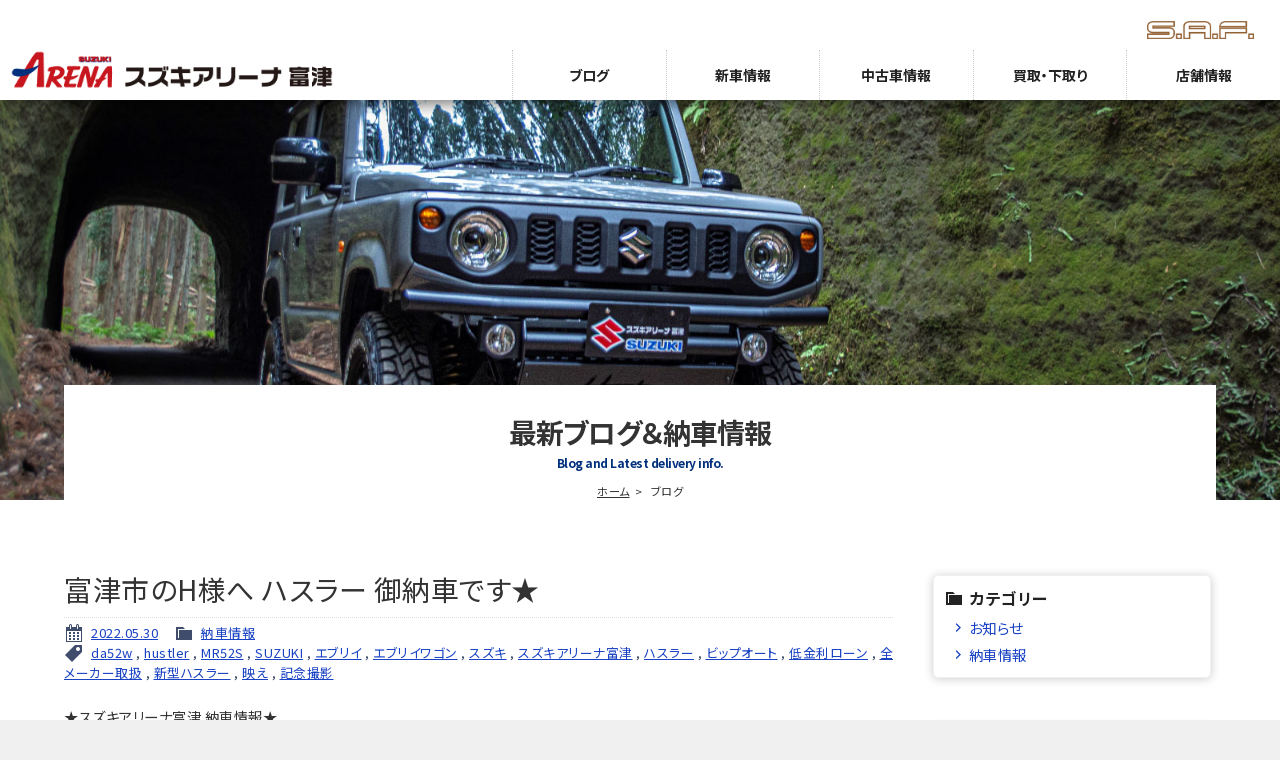

--- FILE ---
content_type: text/html; charset=UTF-8
request_url: https://www.suzukiarena-futtsu.jp/archives/2519
body_size: 10472
content:
<!doctype html>
<html>
<head>

<!-- Google Tag Manager --> 
<script>(function(w,d,s,l,i){w[l]=w[l]||[];w[l].push({'gtm.start':
new Date().getTime(),event:'gtm.js'});var f=d.getElementsByTagName(s)[0],
j=d.createElement(s),dl=l!='dataLayer'?'&l='+l:'';j.async=true;j.src=
'https://www.googletagmanager.com/gtm.js?id='+i+dl;f.parentNode.insertBefore(j,f);
})(window,document,'script','dataLayer','GTM-WSFTHH7');</script> 
<!-- End Google Tag Manager  -->

<meta charset="UTF-8">
<title>
富津市のH様へ ハスラー 御納車です★ | スズキアリーナ富津</title>
<meta name="description" content="スズキアリーナ富津では広い展示場に新車・コンプリート車・中古車・未使用車など様々なおクルマをラインナップ。スズキの新車だけではなく他メーカーの中古車まで幅広く取り扱っております。是非、スズキアリーナ富津へご相談ください。" />
<meta name="keywords" content="スズキアリーナ富津,SUZUKI,オリジナルパーツ,S.A.F.,N'sリミテッド,エヌズリミテッド,セニアカー,新車,コンプリート車,中古車,未使用車,買取" />
<meta name="google-site-verification" content="MkoHSXoXPoTM7JucAlUNgMupO55s4az2JmzXqUojoRE" />
<meta name="viewport" content="width=device-width">
<link rel="icon" href="https://www.suzukiarena-futtsu.jp/favicon.ico">
<link rel="preconnect" href="https://fonts.googleapis.com">
<link rel="preconnect" href="https://fonts.gstatic.com" crossorigin>
<link href="https://fonts.googleapis.com/css2?family=Noto+Sans+JP:wght@400;700;900&display=swap" rel="stylesheet">
<link href="https://www.suzukiarena-futtsu.jp/wordpress/wp-content/themes/suzukiarena-futtsu/css/basic.css" rel="stylesheet" type="text/css">
<link href="https://www.suzukiarena-futtsu.jp/wordpress/wp-content/themes/suzukiarena-futtsu/css/common.css" rel="stylesheet" type="text/css">
<link href="https://www.suzukiarena-futtsu.jp/wordpress/wp-content/themes/suzukiarena-futtsu/css/contents.css" rel="stylesheet" type="text/css">

<!-- WP CSS -->
<link rel="stylesheet" href="https://www.suzukiarena-futtsu.jp/wordpress/wp-content/themes/suzukiarena-futtsu/style.css">
<meta name='robots' content='max-image-preview:large' />
<link rel="alternate" type="application/rss+xml" title="スズキアリーナ富津 &raquo; 富津市のH様へ ハスラー 御納車です★ のコメントのフィード" href="https://www.suzukiarena-futtsu.jp/archives/2519/feed" />
<link rel="alternate" title="oEmbed (JSON)" type="application/json+oembed" href="https://www.suzukiarena-futtsu.jp/wp-json/oembed/1.0/embed?url=https%3A%2F%2Fwww.suzukiarena-futtsu.jp%2Farchives%2F2519" />
<link rel="alternate" title="oEmbed (XML)" type="text/xml+oembed" href="https://www.suzukiarena-futtsu.jp/wp-json/oembed/1.0/embed?url=https%3A%2F%2Fwww.suzukiarena-futtsu.jp%2Farchives%2F2519&#038;format=xml" />
<style id='wp-img-auto-sizes-contain-inline-css' type='text/css'>
img:is([sizes=auto i],[sizes^="auto," i]){contain-intrinsic-size:3000px 1500px}
/*# sourceURL=wp-img-auto-sizes-contain-inline-css */
</style>
<style id='wp-emoji-styles-inline-css' type='text/css'>

	img.wp-smiley, img.emoji {
		display: inline !important;
		border: none !important;
		box-shadow: none !important;
		height: 1em !important;
		width: 1em !important;
		margin: 0 0.07em !important;
		vertical-align: -0.1em !important;
		background: none !important;
		padding: 0 !important;
	}
/*# sourceURL=wp-emoji-styles-inline-css */
</style>
<style id='wp-block-library-inline-css' type='text/css'>
:root{--wp-block-synced-color:#7a00df;--wp-block-synced-color--rgb:122,0,223;--wp-bound-block-color:var(--wp-block-synced-color);--wp-editor-canvas-background:#ddd;--wp-admin-theme-color:#007cba;--wp-admin-theme-color--rgb:0,124,186;--wp-admin-theme-color-darker-10:#006ba1;--wp-admin-theme-color-darker-10--rgb:0,107,160.5;--wp-admin-theme-color-darker-20:#005a87;--wp-admin-theme-color-darker-20--rgb:0,90,135;--wp-admin-border-width-focus:2px}@media (min-resolution:192dpi){:root{--wp-admin-border-width-focus:1.5px}}.wp-element-button{cursor:pointer}:root .has-very-light-gray-background-color{background-color:#eee}:root .has-very-dark-gray-background-color{background-color:#313131}:root .has-very-light-gray-color{color:#eee}:root .has-very-dark-gray-color{color:#313131}:root .has-vivid-green-cyan-to-vivid-cyan-blue-gradient-background{background:linear-gradient(135deg,#00d084,#0693e3)}:root .has-purple-crush-gradient-background{background:linear-gradient(135deg,#34e2e4,#4721fb 50%,#ab1dfe)}:root .has-hazy-dawn-gradient-background{background:linear-gradient(135deg,#faaca8,#dad0ec)}:root .has-subdued-olive-gradient-background{background:linear-gradient(135deg,#fafae1,#67a671)}:root .has-atomic-cream-gradient-background{background:linear-gradient(135deg,#fdd79a,#004a59)}:root .has-nightshade-gradient-background{background:linear-gradient(135deg,#330968,#31cdcf)}:root .has-midnight-gradient-background{background:linear-gradient(135deg,#020381,#2874fc)}:root{--wp--preset--font-size--normal:16px;--wp--preset--font-size--huge:42px}.has-regular-font-size{font-size:1em}.has-larger-font-size{font-size:2.625em}.has-normal-font-size{font-size:var(--wp--preset--font-size--normal)}.has-huge-font-size{font-size:var(--wp--preset--font-size--huge)}.has-text-align-center{text-align:center}.has-text-align-left{text-align:left}.has-text-align-right{text-align:right}.has-fit-text{white-space:nowrap!important}#end-resizable-editor-section{display:none}.aligncenter{clear:both}.items-justified-left{justify-content:flex-start}.items-justified-center{justify-content:center}.items-justified-right{justify-content:flex-end}.items-justified-space-between{justify-content:space-between}.screen-reader-text{border:0;clip-path:inset(50%);height:1px;margin:-1px;overflow:hidden;padding:0;position:absolute;width:1px;word-wrap:normal!important}.screen-reader-text:focus{background-color:#ddd;clip-path:none;color:#444;display:block;font-size:1em;height:auto;left:5px;line-height:normal;padding:15px 23px 14px;text-decoration:none;top:5px;width:auto;z-index:100000}html :where(.has-border-color){border-style:solid}html :where([style*=border-top-color]){border-top-style:solid}html :where([style*=border-right-color]){border-right-style:solid}html :where([style*=border-bottom-color]){border-bottom-style:solid}html :where([style*=border-left-color]){border-left-style:solid}html :where([style*=border-width]){border-style:solid}html :where([style*=border-top-width]){border-top-style:solid}html :where([style*=border-right-width]){border-right-style:solid}html :where([style*=border-bottom-width]){border-bottom-style:solid}html :where([style*=border-left-width]){border-left-style:solid}html :where(img[class*=wp-image-]){height:auto;max-width:100%}:where(figure){margin:0 0 1em}html :where(.is-position-sticky){--wp-admin--admin-bar--position-offset:var(--wp-admin--admin-bar--height,0px)}@media screen and (max-width:600px){html :where(.is-position-sticky){--wp-admin--admin-bar--position-offset:0px}}

/*# sourceURL=wp-block-library-inline-css */
</style><style id='global-styles-inline-css' type='text/css'>
:root{--wp--preset--aspect-ratio--square: 1;--wp--preset--aspect-ratio--4-3: 4/3;--wp--preset--aspect-ratio--3-4: 3/4;--wp--preset--aspect-ratio--3-2: 3/2;--wp--preset--aspect-ratio--2-3: 2/3;--wp--preset--aspect-ratio--16-9: 16/9;--wp--preset--aspect-ratio--9-16: 9/16;--wp--preset--color--black: #000000;--wp--preset--color--cyan-bluish-gray: #abb8c3;--wp--preset--color--white: #ffffff;--wp--preset--color--pale-pink: #f78da7;--wp--preset--color--vivid-red: #cf2e2e;--wp--preset--color--luminous-vivid-orange: #ff6900;--wp--preset--color--luminous-vivid-amber: #fcb900;--wp--preset--color--light-green-cyan: #7bdcb5;--wp--preset--color--vivid-green-cyan: #00d084;--wp--preset--color--pale-cyan-blue: #8ed1fc;--wp--preset--color--vivid-cyan-blue: #0693e3;--wp--preset--color--vivid-purple: #9b51e0;--wp--preset--gradient--vivid-cyan-blue-to-vivid-purple: linear-gradient(135deg,rgb(6,147,227) 0%,rgb(155,81,224) 100%);--wp--preset--gradient--light-green-cyan-to-vivid-green-cyan: linear-gradient(135deg,rgb(122,220,180) 0%,rgb(0,208,130) 100%);--wp--preset--gradient--luminous-vivid-amber-to-luminous-vivid-orange: linear-gradient(135deg,rgb(252,185,0) 0%,rgb(255,105,0) 100%);--wp--preset--gradient--luminous-vivid-orange-to-vivid-red: linear-gradient(135deg,rgb(255,105,0) 0%,rgb(207,46,46) 100%);--wp--preset--gradient--very-light-gray-to-cyan-bluish-gray: linear-gradient(135deg,rgb(238,238,238) 0%,rgb(169,184,195) 100%);--wp--preset--gradient--cool-to-warm-spectrum: linear-gradient(135deg,rgb(74,234,220) 0%,rgb(151,120,209) 20%,rgb(207,42,186) 40%,rgb(238,44,130) 60%,rgb(251,105,98) 80%,rgb(254,248,76) 100%);--wp--preset--gradient--blush-light-purple: linear-gradient(135deg,rgb(255,206,236) 0%,rgb(152,150,240) 100%);--wp--preset--gradient--blush-bordeaux: linear-gradient(135deg,rgb(254,205,165) 0%,rgb(254,45,45) 50%,rgb(107,0,62) 100%);--wp--preset--gradient--luminous-dusk: linear-gradient(135deg,rgb(255,203,112) 0%,rgb(199,81,192) 50%,rgb(65,88,208) 100%);--wp--preset--gradient--pale-ocean: linear-gradient(135deg,rgb(255,245,203) 0%,rgb(182,227,212) 50%,rgb(51,167,181) 100%);--wp--preset--gradient--electric-grass: linear-gradient(135deg,rgb(202,248,128) 0%,rgb(113,206,126) 100%);--wp--preset--gradient--midnight: linear-gradient(135deg,rgb(2,3,129) 0%,rgb(40,116,252) 100%);--wp--preset--font-size--small: 13px;--wp--preset--font-size--medium: 20px;--wp--preset--font-size--large: 36px;--wp--preset--font-size--x-large: 42px;--wp--preset--spacing--20: 0.44rem;--wp--preset--spacing--30: 0.67rem;--wp--preset--spacing--40: 1rem;--wp--preset--spacing--50: 1.5rem;--wp--preset--spacing--60: 2.25rem;--wp--preset--spacing--70: 3.38rem;--wp--preset--spacing--80: 5.06rem;--wp--preset--shadow--natural: 6px 6px 9px rgba(0, 0, 0, 0.2);--wp--preset--shadow--deep: 12px 12px 50px rgba(0, 0, 0, 0.4);--wp--preset--shadow--sharp: 6px 6px 0px rgba(0, 0, 0, 0.2);--wp--preset--shadow--outlined: 6px 6px 0px -3px rgb(255, 255, 255), 6px 6px rgb(0, 0, 0);--wp--preset--shadow--crisp: 6px 6px 0px rgb(0, 0, 0);}:where(.is-layout-flex){gap: 0.5em;}:where(.is-layout-grid){gap: 0.5em;}body .is-layout-flex{display: flex;}.is-layout-flex{flex-wrap: wrap;align-items: center;}.is-layout-flex > :is(*, div){margin: 0;}body .is-layout-grid{display: grid;}.is-layout-grid > :is(*, div){margin: 0;}:where(.wp-block-columns.is-layout-flex){gap: 2em;}:where(.wp-block-columns.is-layout-grid){gap: 2em;}:where(.wp-block-post-template.is-layout-flex){gap: 1.25em;}:where(.wp-block-post-template.is-layout-grid){gap: 1.25em;}.has-black-color{color: var(--wp--preset--color--black) !important;}.has-cyan-bluish-gray-color{color: var(--wp--preset--color--cyan-bluish-gray) !important;}.has-white-color{color: var(--wp--preset--color--white) !important;}.has-pale-pink-color{color: var(--wp--preset--color--pale-pink) !important;}.has-vivid-red-color{color: var(--wp--preset--color--vivid-red) !important;}.has-luminous-vivid-orange-color{color: var(--wp--preset--color--luminous-vivid-orange) !important;}.has-luminous-vivid-amber-color{color: var(--wp--preset--color--luminous-vivid-amber) !important;}.has-light-green-cyan-color{color: var(--wp--preset--color--light-green-cyan) !important;}.has-vivid-green-cyan-color{color: var(--wp--preset--color--vivid-green-cyan) !important;}.has-pale-cyan-blue-color{color: var(--wp--preset--color--pale-cyan-blue) !important;}.has-vivid-cyan-blue-color{color: var(--wp--preset--color--vivid-cyan-blue) !important;}.has-vivid-purple-color{color: var(--wp--preset--color--vivid-purple) !important;}.has-black-background-color{background-color: var(--wp--preset--color--black) !important;}.has-cyan-bluish-gray-background-color{background-color: var(--wp--preset--color--cyan-bluish-gray) !important;}.has-white-background-color{background-color: var(--wp--preset--color--white) !important;}.has-pale-pink-background-color{background-color: var(--wp--preset--color--pale-pink) !important;}.has-vivid-red-background-color{background-color: var(--wp--preset--color--vivid-red) !important;}.has-luminous-vivid-orange-background-color{background-color: var(--wp--preset--color--luminous-vivid-orange) !important;}.has-luminous-vivid-amber-background-color{background-color: var(--wp--preset--color--luminous-vivid-amber) !important;}.has-light-green-cyan-background-color{background-color: var(--wp--preset--color--light-green-cyan) !important;}.has-vivid-green-cyan-background-color{background-color: var(--wp--preset--color--vivid-green-cyan) !important;}.has-pale-cyan-blue-background-color{background-color: var(--wp--preset--color--pale-cyan-blue) !important;}.has-vivid-cyan-blue-background-color{background-color: var(--wp--preset--color--vivid-cyan-blue) !important;}.has-vivid-purple-background-color{background-color: var(--wp--preset--color--vivid-purple) !important;}.has-black-border-color{border-color: var(--wp--preset--color--black) !important;}.has-cyan-bluish-gray-border-color{border-color: var(--wp--preset--color--cyan-bluish-gray) !important;}.has-white-border-color{border-color: var(--wp--preset--color--white) !important;}.has-pale-pink-border-color{border-color: var(--wp--preset--color--pale-pink) !important;}.has-vivid-red-border-color{border-color: var(--wp--preset--color--vivid-red) !important;}.has-luminous-vivid-orange-border-color{border-color: var(--wp--preset--color--luminous-vivid-orange) !important;}.has-luminous-vivid-amber-border-color{border-color: var(--wp--preset--color--luminous-vivid-amber) !important;}.has-light-green-cyan-border-color{border-color: var(--wp--preset--color--light-green-cyan) !important;}.has-vivid-green-cyan-border-color{border-color: var(--wp--preset--color--vivid-green-cyan) !important;}.has-pale-cyan-blue-border-color{border-color: var(--wp--preset--color--pale-cyan-blue) !important;}.has-vivid-cyan-blue-border-color{border-color: var(--wp--preset--color--vivid-cyan-blue) !important;}.has-vivid-purple-border-color{border-color: var(--wp--preset--color--vivid-purple) !important;}.has-vivid-cyan-blue-to-vivid-purple-gradient-background{background: var(--wp--preset--gradient--vivid-cyan-blue-to-vivid-purple) !important;}.has-light-green-cyan-to-vivid-green-cyan-gradient-background{background: var(--wp--preset--gradient--light-green-cyan-to-vivid-green-cyan) !important;}.has-luminous-vivid-amber-to-luminous-vivid-orange-gradient-background{background: var(--wp--preset--gradient--luminous-vivid-amber-to-luminous-vivid-orange) !important;}.has-luminous-vivid-orange-to-vivid-red-gradient-background{background: var(--wp--preset--gradient--luminous-vivid-orange-to-vivid-red) !important;}.has-very-light-gray-to-cyan-bluish-gray-gradient-background{background: var(--wp--preset--gradient--very-light-gray-to-cyan-bluish-gray) !important;}.has-cool-to-warm-spectrum-gradient-background{background: var(--wp--preset--gradient--cool-to-warm-spectrum) !important;}.has-blush-light-purple-gradient-background{background: var(--wp--preset--gradient--blush-light-purple) !important;}.has-blush-bordeaux-gradient-background{background: var(--wp--preset--gradient--blush-bordeaux) !important;}.has-luminous-dusk-gradient-background{background: var(--wp--preset--gradient--luminous-dusk) !important;}.has-pale-ocean-gradient-background{background: var(--wp--preset--gradient--pale-ocean) !important;}.has-electric-grass-gradient-background{background: var(--wp--preset--gradient--electric-grass) !important;}.has-midnight-gradient-background{background: var(--wp--preset--gradient--midnight) !important;}.has-small-font-size{font-size: var(--wp--preset--font-size--small) !important;}.has-medium-font-size{font-size: var(--wp--preset--font-size--medium) !important;}.has-large-font-size{font-size: var(--wp--preset--font-size--large) !important;}.has-x-large-font-size{font-size: var(--wp--preset--font-size--x-large) !important;}
/*# sourceURL=global-styles-inline-css */
</style>

<style id='classic-theme-styles-inline-css' type='text/css'>
/*! This file is auto-generated */
.wp-block-button__link{color:#fff;background-color:#32373c;border-radius:9999px;box-shadow:none;text-decoration:none;padding:calc(.667em + 2px) calc(1.333em + 2px);font-size:1.125em}.wp-block-file__button{background:#32373c;color:#fff;text-decoration:none}
/*# sourceURL=/wp-includes/css/classic-themes.min.css */
</style>
<link rel='stylesheet' id='contact-form-7-css' href='https://www.suzukiarena-futtsu.jp/wordpress/wp-content/plugins/contact-form-7/includes/css/styles.css?ver=6.1.4' type='text/css' media='all' />
<link rel='stylesheet' id='xo-event-calendar-css' href='https://www.suzukiarena-futtsu.jp/wordpress/wp-content/plugins/xo-event-calendar/css/xo-event-calendar.css?ver=3.2.10' type='text/css' media='all' />
<link rel='stylesheet' id='xo-event-calendar-event-calendar-css' href='https://www.suzukiarena-futtsu.jp/wordpress/wp-content/plugins/xo-event-calendar/build/event-calendar/style-index.css?ver=3.2.10' type='text/css' media='all' />
<link rel='stylesheet' id='dashicons-css' href='https://www.suzukiarena-futtsu.jp/wordpress/wp-includes/css/dashicons.min.css?ver=6.9' type='text/css' media='all' />
<link rel='stylesheet' id='themename-style-css' href='https://www.suzukiarena-futtsu.jp/wordpress/wp-content/themes/suzukiarena-futtsu/style.css?ver=1.0' type='text/css' media='all' />
<link rel='stylesheet' id='fancybox-css' href='https://www.suzukiarena-futtsu.jp/wordpress/wp-content/plugins/easy-fancybox/fancybox/1.5.4/jquery.fancybox.min.css?ver=6.9' type='text/css' media='screen' />
<script type="text/javascript" src="https://www.suzukiarena-futtsu.jp/wordpress/wp-includes/js/jquery/jquery.min.js?ver=3.7.1" id="jquery-core-js"></script>
<script type="text/javascript" src="https://www.suzukiarena-futtsu.jp/wordpress/wp-includes/js/jquery/jquery-migrate.min.js?ver=3.4.1" id="jquery-migrate-js"></script>
<link rel="https://api.w.org/" href="https://www.suzukiarena-futtsu.jp/wp-json/" /><link rel="alternate" title="JSON" type="application/json" href="https://www.suzukiarena-futtsu.jp/wp-json/wp/v2/posts/2519" /><link rel="EditURI" type="application/rsd+xml" title="RSD" href="https://www.suzukiarena-futtsu.jp/wordpress/xmlrpc.php?rsd" />
<meta name="generator" content="WordPress 6.9" />
<link rel="canonical" href="https://www.suzukiarena-futtsu.jp/archives/2519" />
<link rel='shortlink' href='https://www.suzukiarena-futtsu.jp/?p=2519' />
</head>

<body>

<!-- Google Tag Manager (noscript) -->
<noscript>
<iframe src="https://www.googletagmanager.com/ns.html?id=GTM-WSFTHH7"
height="0" width="0" style="display:none;visibility:hidden"></iframe>
</noscript>
<!-- End Google Tag Manager (noscript) -->

<section id="wrapper" class="cf">

<!-- Header -->
<header id="header">
  <div class="hrbody cf">
    <figure class="arenalogo"><a href="https://www.suzukiarena-futtsu.jp"><img src="https://www.suzukiarena-futtsu.jp/wordpress/wp-content/themes/suzukiarena-futtsu/img/header/logo_pc.png" alt="スズキアリーナ富津" class="logo_pc"><img src="https://www.suzukiarena-futtsu.jp/wordpress/wp-content/themes/suzukiarena-futtsu/img/header/logo_m.png" alt="スズキアリーナ富津" class="logo_m"></a></figure>
    <figure class="saflogo"><img src="https://www.suzukiarena-futtsu.jp/wordpress/wp-content/themes/suzukiarena-futtsu/img/header/ic-saf.png" alt="S.A.F."></figure>
  </div>
</header>
<!-- /Header -->
<p class="menubn"><a class="menu-link">メニュー</a></p>
<!--　Menu --> 
<!-- Mobile Menu -->
<div class="menubody cf"> 
  <!--Begin Pattern HTML-->
  <nav class="navmenu" role="navigation">
    <ul class="cf">
      <li class="m_mo"><a href="https://www.suzukiarena-futtsu.jp">ホーム</a></li>
      <li><a href="https://www.suzukiarena-futtsu.jp/blog">ブログ</a></li>
      <li><a href="https://www.suzuki.co.jp/dealer/12229123/" target="_blank">新車情報</a></li>
      <li><a href="https://www.suzukiarena-futtsu.jp/usedcar">中古車情報</a></li>
      <li><a href="https://www.suzukiarena-futtsu.jp/trade">買取・下取り</a></li>
      <li><a href="https://www.suzukiarena-futtsu.jp/shopinfo">店舗情報</a></li>
      <li class="m_mo"><a href="https://www.suzukiarena-futtsu.jp/contact">お問い合わせ</a></li>
      <li class="m_mo"><a href="https://www.suzukiarena-futtsu.jp/privacy">個人情報保護方針</a></li>
    </ul>
  </nav>
</div>
<!--/Menu --> 


<!-- Pagetitle -->
<section class="pagetitle cf pt-news">
  <div class="ptcc cf">
    <h2>最新ブログ＆納車情報</h2>
    <p>Blog and Latest delivery info.</p>
    <!-- Pankuzu -->
    <ul class="pankuzu cf">
      <li><a href="https://www.suzukiarena-futtsu.jp/">ホーム</a></li>
      <li>ブログ</li>
    </ul>
    <!--/Pankuzu --> 
  </div>
</section>
<!--/Pagetitle --> 

<!-- Contents -->
<main class="cf">
  <div class="mmcc cf">
    <section id="main">
                  <article class="post cf">
        <h2 class="title">
          富津市のH様へ ハスラー 御納車です★        </h2>
        <div class="blog_info cf">
                    <ul>
            <li class="cal"><span class="dashicons dashicons-calendar-alt"></span>&nbsp; <a href="https://www.suzukiarena-futtsu.jp/archives/date/2022/05/30">
              2022.05.30              </a> </li>
            <li class="cat"><span class="dashicons dashicons-category"></span>&nbsp;
              <a href="https://www.suzukiarena-futtsu.jp/archives/category/delivery" rel="category tag">納車情報</a>            </li>
                        <li class="tag"><span class="dashicons dashicons-tag"></span>&nbsp;
              <a href="https://www.suzukiarena-futtsu.jp/archives/tag/da52w" rel="tag">da52w</a> , <a href="https://www.suzukiarena-futtsu.jp/archives/tag/hustler" rel="tag">hustler</a> , <a href="https://www.suzukiarena-futtsu.jp/archives/tag/mr52s" rel="tag">MR52S</a> , <a href="https://www.suzukiarena-futtsu.jp/archives/tag/suzuki" rel="tag">SUZUKI</a> , <a href="https://www.suzukiarena-futtsu.jp/archives/tag/%e3%82%a8%e3%83%96%e3%83%aa%e3%82%a4" rel="tag">エブリイ</a> , <a href="https://www.suzukiarena-futtsu.jp/archives/tag/%e3%82%a8%e3%83%96%e3%83%aa%e3%82%a4%e3%83%af%e3%82%b4%e3%83%b3" rel="tag">エブリイワゴン</a> , <a href="https://www.suzukiarena-futtsu.jp/archives/tag/%e3%82%b9%e3%82%ba%e3%82%ad" rel="tag">スズキ</a> , <a href="https://www.suzukiarena-futtsu.jp/archives/tag/%e3%82%b9%e3%82%ba%e3%82%ad%e3%82%a2%e3%83%aa%e3%83%bc%e3%83%8a%e5%af%8c%e6%b4%a5" rel="tag">スズキアリーナ富津</a> , <a href="https://www.suzukiarena-futtsu.jp/archives/tag/%e3%83%8f%e3%82%b9%e3%83%a9%e3%83%bc" rel="tag">ハスラー</a> , <a href="https://www.suzukiarena-futtsu.jp/archives/tag/%e3%83%93%e3%83%83%e3%83%97%e3%82%aa%e3%83%bc%e3%83%88" rel="tag">ビップオート</a> , <a href="https://www.suzukiarena-futtsu.jp/archives/tag/%e4%bd%8e%e9%87%91%e5%88%a9%e3%83%ad%e3%83%bc%e3%83%b3" rel="tag">低金利ローン</a> , <a href="https://www.suzukiarena-futtsu.jp/archives/tag/%e5%85%a8%e3%83%a1%e3%83%bc%e3%82%ab%e3%83%bc%e5%8f%96%e6%89%b1" rel="tag">全メーカー取扱</a> , <a href="https://www.suzukiarena-futtsu.jp/archives/tag/%e6%96%b0%e5%9e%8b%e3%83%8f%e3%82%b9%e3%83%a9%e3%83%bc" rel="tag">新型ハスラー</a> , <a href="https://www.suzukiarena-futtsu.jp/archives/tag/%e6%98%a0%e3%81%88" rel="tag">映え</a> , <a href="https://www.suzukiarena-futtsu.jp/archives/tag/%e8%a8%98%e5%bf%b5%e6%92%ae%e5%bd%b1" rel="tag">記念撮影</a>            </li>
                      </ul>
        </div>
        <p>★スズキアリーナ富津 納車情報★</p>
<p>&nbsp;</p>
<p>富津市のH様へ<br />
ハスラーを御納車です<img decoding="async" class="an1" src="https://fonts.gstatic.com/s/e/notoemoji/14.0/1f389/32.png" alt="🎉" data-emoji="🎉" aria-label="🎉" /></p>
<p><a href="https://www.suzukiarena-futtsu.jp/wordpress/wp-content/uploads/2022/05/image1-1.jpeg"><img fetchpriority="high" decoding="async" class="alignnone wp-image-2521" src="https://www.suzukiarena-futtsu.jp/wordpress/wp-content/uploads/2022/05/image1-1.jpeg" alt="" width="800" height="603" /></a></p>
<p>大自然に囲まれた<br />
お洒落な御自宅前にて…</p>
<p>&nbsp;</p>
<p>今までオールペイントして<br />
お乗りだったエブリィと並べた<br />
素敵な写真をパシャリっ<img decoding="async" class="an1" src="https://fonts.gstatic.com/s/e/notoemoji/14.0/1f4f8/32.png" alt="📸" data-emoji="📸" aria-label="📸" /><br />
<a href="https://www.suzukiarena-futtsu.jp/wordpress/wp-content/uploads/2022/05/image3-1.jpeg"><img decoding="async" class="alignnone wp-image-2522" src="https://www.suzukiarena-futtsu.jp/wordpress/wp-content/uploads/2022/05/image3-1.jpeg" alt="" width="800" height="603" /></a></p>
<p>お天気もロケーションも良く<br />
とても「映え」ていました(笑)<br />
<a href="https://www.suzukiarena-futtsu.jp/wordpress/wp-content/uploads/2022/05/image2-1.jpeg"><img decoding="async" class="alignnone wp-image-2520" src="https://www.suzukiarena-futtsu.jp/wordpress/wp-content/uploads/2022/05/image2-1.jpeg" alt="" width="800" height="603" /></a><br />
エブリィ君のように<br />
新しいハスラー君も<br />
可愛がってあげて下さいね<img decoding="async" class="an1" src="https://fonts.gstatic.com/s/e/notoemoji/14.0/1f60a/32.png" alt="😊" data-emoji="😊" aria-label="😊" /></p>
<p>&nbsp;</p>
<p>この度は有難う御座いました<img decoding="async" class="an1" src="https://fonts.gstatic.com/s/e/notoemoji/14.0/2728/32.png" alt="✨" data-emoji="✨" aria-label="✨" /></p>
<p>&nbsp;</p>
<p style="font-weight: 400;">□■━━━━━━━━━━━━━━━━━━━</p>
<p style="font-weight: 400;">株式会社ビップオート</p>
<p style="font-weight: 400;">スズキアリーナ富津</p>
<p style="font-weight: 400;">〒293-0012</p>
<p style="font-weight: 400;">千葉県富津市青木1-3-1</p>
<p style="font-weight: 400;">TEL：0439-88-6662</p>
<p style="font-weight: 400;">FAX：0439-88-6663</p>
<p style="font-weight: 400;">━━━━━━━━━━━━━━━━━━━■□</p>
      </article>
            <div class="nav-below cf"> <span class="nav-previous">
        <a href="https://www.suzukiarena-futtsu.jp/archives/2601" rel="prev"><i class="fa fa-angle-double-left"></i> 前の記事</a>        </span> <span class="nav-next">
        <a href="https://www.suzukiarena-futtsu.jp/archives/2526" rel="next">次の記事 <i class="fa fa-angle-double-right"></i></a>        </span> </div>
          </section>
    <section id="side">
	<div class="widget-area">
		<ul>
			<li id="categories-2" class="widget-container cf widget_categories"><h3 class="widget-title">カテゴリー</h3>
			<ul>
					<li class="cat-item cat-item-1"><a href="https://www.suzukiarena-futtsu.jp/archives/category/notification">お知らせ</a>
</li>
	<li class="cat-item cat-item-2"><a href="https://www.suzukiarena-futtsu.jp/archives/category/delivery">納車情報</a>
</li>
			</ul>

			</li>
		<li id="recent-posts-2" class="widget-container cf widget_recent_entries">
		<h3 class="widget-title">最近の投稿</h3>
		<ul>
											<li>
					<a href="https://www.suzukiarena-futtsu.jp/archives/8353">SWKイベント 1日目！</a>
									</li>
											<li>
					<a href="https://www.suzukiarena-futtsu.jp/archives/8343">初売りアンコールフェア開催のお知らせ！</a>
									</li>
											<li>
					<a href="https://www.suzukiarena-futtsu.jp/archives/8341">eビターラ登場！！</a>
									</li>
											<li>
					<a href="https://www.suzukiarena-futtsu.jp/archives/8337">SWK　千葉遠征2026　開催！！</a>
									</li>
											<li>
					<a href="https://www.suzukiarena-futtsu.jp/archives/8319">初売り2日目スタートです！</a>
									</li>
					</ul>

		</li><li id="archives-2" class="widget-container cf widget_archive"><h3 class="widget-title">アーカイブ</h3>
			<ul>
					<li><a href='https://www.suzukiarena-futtsu.jp/archives/date/2026/01'>2026年1月</a></li>
	<li><a href='https://www.suzukiarena-futtsu.jp/archives/date/2025/12'>2025年12月</a></li>
	<li><a href='https://www.suzukiarena-futtsu.jp/archives/date/2025/11'>2025年11月</a></li>
	<li><a href='https://www.suzukiarena-futtsu.jp/archives/date/2025/10'>2025年10月</a></li>
	<li><a href='https://www.suzukiarena-futtsu.jp/archives/date/2025/08'>2025年8月</a></li>
	<li><a href='https://www.suzukiarena-futtsu.jp/archives/date/2025/07'>2025年7月</a></li>
	<li><a href='https://www.suzukiarena-futtsu.jp/archives/date/2025/06'>2025年6月</a></li>
	<li><a href='https://www.suzukiarena-futtsu.jp/archives/date/2025/05'>2025年5月</a></li>
	<li><a href='https://www.suzukiarena-futtsu.jp/archives/date/2025/04'>2025年4月</a></li>
	<li><a href='https://www.suzukiarena-futtsu.jp/archives/date/2025/03'>2025年3月</a></li>
	<li><a href='https://www.suzukiarena-futtsu.jp/archives/date/2025/02'>2025年2月</a></li>
	<li><a href='https://www.suzukiarena-futtsu.jp/archives/date/2025/01'>2025年1月</a></li>
	<li><a href='https://www.suzukiarena-futtsu.jp/archives/date/2024/12'>2024年12月</a></li>
	<li><a href='https://www.suzukiarena-futtsu.jp/archives/date/2024/11'>2024年11月</a></li>
	<li><a href='https://www.suzukiarena-futtsu.jp/archives/date/2024/10'>2024年10月</a></li>
	<li><a href='https://www.suzukiarena-futtsu.jp/archives/date/2024/09'>2024年9月</a></li>
	<li><a href='https://www.suzukiarena-futtsu.jp/archives/date/2024/08'>2024年8月</a></li>
	<li><a href='https://www.suzukiarena-futtsu.jp/archives/date/2024/07'>2024年7月</a></li>
	<li><a href='https://www.suzukiarena-futtsu.jp/archives/date/2024/06'>2024年6月</a></li>
	<li><a href='https://www.suzukiarena-futtsu.jp/archives/date/2024/05'>2024年5月</a></li>
	<li><a href='https://www.suzukiarena-futtsu.jp/archives/date/2024/04'>2024年4月</a></li>
	<li><a href='https://www.suzukiarena-futtsu.jp/archives/date/2024/03'>2024年3月</a></li>
	<li><a href='https://www.suzukiarena-futtsu.jp/archives/date/2024/02'>2024年2月</a></li>
	<li><a href='https://www.suzukiarena-futtsu.jp/archives/date/2024/01'>2024年1月</a></li>
	<li><a href='https://www.suzukiarena-futtsu.jp/archives/date/2023/12'>2023年12月</a></li>
	<li><a href='https://www.suzukiarena-futtsu.jp/archives/date/2023/11'>2023年11月</a></li>
	<li><a href='https://www.suzukiarena-futtsu.jp/archives/date/2023/10'>2023年10月</a></li>
	<li><a href='https://www.suzukiarena-futtsu.jp/archives/date/2023/09'>2023年9月</a></li>
	<li><a href='https://www.suzukiarena-futtsu.jp/archives/date/2023/08'>2023年8月</a></li>
	<li><a href='https://www.suzukiarena-futtsu.jp/archives/date/2023/07'>2023年7月</a></li>
	<li><a href='https://www.suzukiarena-futtsu.jp/archives/date/2023/06'>2023年6月</a></li>
	<li><a href='https://www.suzukiarena-futtsu.jp/archives/date/2023/05'>2023年5月</a></li>
	<li><a href='https://www.suzukiarena-futtsu.jp/archives/date/2023/04'>2023年4月</a></li>
	<li><a href='https://www.suzukiarena-futtsu.jp/archives/date/2023/03'>2023年3月</a></li>
	<li><a href='https://www.suzukiarena-futtsu.jp/archives/date/2023/02'>2023年2月</a></li>
	<li><a href='https://www.suzukiarena-futtsu.jp/archives/date/2023/01'>2023年1月</a></li>
	<li><a href='https://www.suzukiarena-futtsu.jp/archives/date/2022/12'>2022年12月</a></li>
	<li><a href='https://www.suzukiarena-futtsu.jp/archives/date/2022/11'>2022年11月</a></li>
	<li><a href='https://www.suzukiarena-futtsu.jp/archives/date/2022/10'>2022年10月</a></li>
	<li><a href='https://www.suzukiarena-futtsu.jp/archives/date/2022/09'>2022年9月</a></li>
	<li><a href='https://www.suzukiarena-futtsu.jp/archives/date/2022/08'>2022年8月</a></li>
	<li><a href='https://www.suzukiarena-futtsu.jp/archives/date/2022/07'>2022年7月</a></li>
	<li><a href='https://www.suzukiarena-futtsu.jp/archives/date/2022/06'>2022年6月</a></li>
	<li><a href='https://www.suzukiarena-futtsu.jp/archives/date/2022/05'>2022年5月</a></li>
	<li><a href='https://www.suzukiarena-futtsu.jp/archives/date/2022/04'>2022年4月</a></li>
	<li><a href='https://www.suzukiarena-futtsu.jp/archives/date/2022/03'>2022年3月</a></li>
	<li><a href='https://www.suzukiarena-futtsu.jp/archives/date/2022/02'>2022年2月</a></li>
	<li><a href='https://www.suzukiarena-futtsu.jp/archives/date/2022/01'>2022年1月</a></li>
	<li><a href='https://www.suzukiarena-futtsu.jp/archives/date/2021/12'>2021年12月</a></li>
	<li><a href='https://www.suzukiarena-futtsu.jp/archives/date/2021/11'>2021年11月</a></li>
	<li><a href='https://www.suzukiarena-futtsu.jp/archives/date/2021/10'>2021年10月</a></li>
	<li><a href='https://www.suzukiarena-futtsu.jp/archives/date/2021/09'>2021年9月</a></li>
			</ul>

			</li>		</ul>
	</div>
</section>
  </div>
</main>
<!--/Contents -->

</section>
<!-- End of Wrapper -->

<!-- Contactbox -->
<ul class="contactbox cf">
  <li><a href="https://www.instagram.com/suzukiarenafuttsu/" class="ic-ins" target="_blank">Instagram</a></li>
  <li><a href="https://ja-jp.facebook.com/suzuki.arena.futtsu" class="ic-fb" target="_blank">Facebook</a></li>
  <li><a href="https://www.suzuki.co.jp/" class="ic-suzuki" target="_blank">スズキ自動車</a></li>
  <li><a href="https://www.suzukiarena-futtsu.jp/contact" class="ic-mail">Contact us</a></li>
  <li><a href="tel:0439886662" class="ic-tel">0439-88-6662</a></li>
</ul>
<!--/Contactbox --> 

<!-- Footer -->
<footer id="footer">
  <div id="ftbody" class="cf">
    <ul>
      <li><a href="https://www.suzukiarena-futtsu.jp/">ホーム</a></li>
      <li><a href="https://www.suzukiarena-futtsu.jp/blog">ブログ</a></li>
      <li><a href="https://www.suzuki.co.jp/dealer/12229123/" target="_blank">新車情報</a></li>
      <li><a href="https://www.suzukiarena-futtsu.jp/usedcar">中古車情報</a></li>
      <li><a href="https://www.suzukiarena-futtsu.jp/trade">買取・下取り</a></li>
      <li><a href="https://www.suzukiarena-futtsu.jp/shopinfo">店舗情報</a></li>
      <li><a href="https://www.suzukiarena-futtsu.jp/contact">お問い合わせ</a></li>
      <li><a href="https://www.suzukiarena-futtsu.jp/privacy">個人情報保護方針</a></li>
    </ul>
    <p>Copyright&nbsp;&copy;&nbsp;SUZUKI Arena Futtsu All Rights Reserved.</p>
  </div>
</footer>
<!-- /Footer --><!-- #EndLibraryItem --><!-- Scripts --> 
<script src="//ajax.googleapis.com/ajax/libs/jquery/1.11.0/jquery.min.js"></script> 
<script>window.jQuery || document.write('<script src="https://www.suzukiarena-futtsu.jp/wordpress/wp-content/themes/suzukiarena-futtsu/js/jquery-1.11.0.min.js"><\/script>')</script> 
<script type="text/javascript" src="https://www.suzukiarena-futtsu.jp/wordpress/wp-content/themes/suzukiarena-futtsu/js/jquery.tab.js"></script> 
<script src="https://www.suzukiarena-futtsu.jp/wordpress/wp-content/themes/suzukiarena-futtsu/js/heightLine.js"></script> 
<script>
$(document).ready(function() {
	$('body').addClass('js');
	var $menu = $('.navmenu'),
	$menulink = $('.menu-link');
	
	$menulink.click(function() {
	$menulink.toggleClass('active');
	$menu.toggleClass('active');
	return false;
	});
});
//@ sourceURL=pen.js
</script> 
<script>
function init() {
// スクロールして何ピクセルでアニメーションさせるか
var px_change  = 10;
// スクロールのイベントハンドラを登録
window.addEventListener('scroll', function(e){
// 変化するポイントまでスクロールしたらクラスを追加
if ( $(window).scrollTop() > px_change ) {
$("header").addClass("smaller");
// 変化するポイント以前であればクラスを削除
} else if ( $("header").hasClass("smaller") ) {
$("header").removeClass("smaller");
}
});
}
window.onload = init();
</script> 
<script>
function init() {
// スクロールして何ピクセルでアニメーションさせるか
var px_change  = 10;
// スクロールのイベントハンドラを登録
window.addEventListener('scroll', function(e){
// 変化するポイントまでスクロールしたらクラスを追加
if ( $(window).scrollTop() > px_change ) {
$(".menubody").addClass("msmall");
// 変化するポイント以前であればクラスを削除
} else if ( $(".menubody").hasClass("msmall") ) {
$(".menubody").removeClass("msmall");
}
});
}
window.onload = init();
</script> 
<script>
function init() {
// スクロールして何ピクセルでアニメーションさせるか
var px_change  = 600;
// スクロールのイベントハンドラを登録
window.addEventListener('scroll', function(e){
// 変化するポイントまでスクロールしたらクラスを追加
if ( $(window).scrollTop() > px_change ) {
$(".contactbox").addClass("cbactive");
// 変化するポイント以前であればクラスを削除
} else if ( $(".contactbox").hasClass("cbactive") ) {
$(".contactbox").removeClass("cbactive");
}
});
}
window.onload = init();
</script> 
<!-- Script -
<!-- Script --> 

<script src="https://www.suzukiarena-futtsu.jp/wordpress/wp-content/themes/suzukiarena-futtsu/js/jquery.cycle2.min.js"></script> 
<script type="text/javascript" src="https://www.suzukiarena-futtsu.jp/wordpress/wp-content/themes/suzukiarena-futtsu/js/slick.min.js"></script> 
<script>
$('.slider').slick({
    autoplay:true,
    autoplaySpeed:3000,
    dots:true,
    centermode:true,
				infinite: true,
				centerPadding:'10%',
    slidesToShow:4,
    slidesToScroll:1,
				responsive:[
        {
            breakpoint: 1024,
            settings:{
                slidesToShow:3,
            }
        },
        {
            breakpoint: 768,
            settings:{
                slidesToShow:2,
            }
        },
        {
            breakpoint: 480,
            settings:{
                slidesToShow:1,
            }
        },
    ]
});
</script>
<script type="speculationrules">
{"prefetch":[{"source":"document","where":{"and":[{"href_matches":"/*"},{"not":{"href_matches":["/wordpress/wp-*.php","/wordpress/wp-admin/*","/wordpress/wp-content/uploads/*","/wordpress/wp-content/*","/wordpress/wp-content/plugins/*","/wordpress/wp-content/themes/suzukiarena-futtsu/*","/*\\?(.+)"]}},{"not":{"selector_matches":"a[rel~=\"nofollow\"]"}},{"not":{"selector_matches":".no-prefetch, .no-prefetch a"}}]},"eagerness":"conservative"}]}
</script>
<script type="text/javascript" src="https://www.suzukiarena-futtsu.jp/wordpress/wp-includes/js/dist/hooks.min.js?ver=dd5603f07f9220ed27f1" id="wp-hooks-js"></script>
<script type="text/javascript" src="https://www.suzukiarena-futtsu.jp/wordpress/wp-includes/js/dist/i18n.min.js?ver=c26c3dc7bed366793375" id="wp-i18n-js"></script>
<script type="text/javascript" id="wp-i18n-js-after">
/* <![CDATA[ */
wp.i18n.setLocaleData( { 'text direction\u0004ltr': [ 'ltr' ] } );
//# sourceURL=wp-i18n-js-after
/* ]]> */
</script>
<script type="text/javascript" src="https://www.suzukiarena-futtsu.jp/wordpress/wp-content/plugins/contact-form-7/includes/swv/js/index.js?ver=6.1.4" id="swv-js"></script>
<script type="text/javascript" id="contact-form-7-js-translations">
/* <![CDATA[ */
( function( domain, translations ) {
	var localeData = translations.locale_data[ domain ] || translations.locale_data.messages;
	localeData[""].domain = domain;
	wp.i18n.setLocaleData( localeData, domain );
} )( "contact-form-7", {"translation-revision-date":"2025-11-30 08:12:23+0000","generator":"GlotPress\/4.0.3","domain":"messages","locale_data":{"messages":{"":{"domain":"messages","plural-forms":"nplurals=1; plural=0;","lang":"ja_JP"},"This contact form is placed in the wrong place.":["\u3053\u306e\u30b3\u30f3\u30bf\u30af\u30c8\u30d5\u30a9\u30fc\u30e0\u306f\u9593\u9055\u3063\u305f\u4f4d\u7f6e\u306b\u7f6e\u304b\u308c\u3066\u3044\u307e\u3059\u3002"],"Error:":["\u30a8\u30e9\u30fc:"]}},"comment":{"reference":"includes\/js\/index.js"}} );
//# sourceURL=contact-form-7-js-translations
/* ]]> */
</script>
<script type="text/javascript" id="contact-form-7-js-before">
/* <![CDATA[ */
var wpcf7 = {
    "api": {
        "root": "https:\/\/www.suzukiarena-futtsu.jp\/wp-json\/",
        "namespace": "contact-form-7\/v1"
    }
};
//# sourceURL=contact-form-7-js-before
/* ]]> */
</script>
<script type="text/javascript" src="https://www.suzukiarena-futtsu.jp/wordpress/wp-content/plugins/contact-form-7/includes/js/index.js?ver=6.1.4" id="contact-form-7-js"></script>
<script type="text/javascript" id="xo-event-calendar-ajax-js-extra">
/* <![CDATA[ */
var xo_event_calendar_object = {"ajax_url":"https://www.suzukiarena-futtsu.jp/wordpress/wp-admin/admin-ajax.php","action":"xo_event_calendar_month"};
var xo_simple_calendar_object = {"ajax_url":"https://www.suzukiarena-futtsu.jp/wordpress/wp-admin/admin-ajax.php","action":"xo_simple_calendar_month"};
//# sourceURL=xo-event-calendar-ajax-js-extra
/* ]]> */
</script>
<script type="text/javascript" src="https://www.suzukiarena-futtsu.jp/wordpress/wp-content/plugins/xo-event-calendar/js/ajax.js?ver=3.2.10" id="xo-event-calendar-ajax-js"></script>
<script type="text/javascript" src="https://www.suzukiarena-futtsu.jp/wordpress/wp-content/plugins/easy-fancybox/vendor/purify.min.js?ver=6.9" id="fancybox-purify-js"></script>
<script type="text/javascript" id="jquery-fancybox-js-extra">
/* <![CDATA[ */
var efb_i18n = {"close":"Close","next":"Next","prev":"Previous","startSlideshow":"Start slideshow","toggleSize":"Toggle size"};
//# sourceURL=jquery-fancybox-js-extra
/* ]]> */
</script>
<script type="text/javascript" src="https://www.suzukiarena-futtsu.jp/wordpress/wp-content/plugins/easy-fancybox/fancybox/1.5.4/jquery.fancybox.min.js?ver=6.9" id="jquery-fancybox-js"></script>
<script type="text/javascript" id="jquery-fancybox-js-after">
/* <![CDATA[ */
var fb_timeout, fb_opts={'autoScale':true,'showCloseButton':true,'margin':20,'pixelRatio':'false','centerOnScroll':false,'enableEscapeButton':true,'overlayShow':true,'hideOnOverlayClick':true,'minVpHeight':320,'disableCoreLightbox':'true','enableBlockControls':'true','fancybox_openBlockControls':'true' };
if(typeof easy_fancybox_handler==='undefined'){
var easy_fancybox_handler=function(){
jQuery([".nolightbox","a.wp-block-file__button","a.pin-it-button","a[href*='pinterest.com\/pin\/create']","a[href*='facebook.com\/share']","a[href*='twitter.com\/share']"].join(',')).addClass('nofancybox');
jQuery('a.fancybox-close').on('click',function(e){e.preventDefault();jQuery.fancybox.close()});
/* IMG */
						var unlinkedImageBlocks=jQuery(".wp-block-image > img:not(.nofancybox,figure.nofancybox>img)");
						unlinkedImageBlocks.wrap(function() {
							var href = jQuery( this ).attr( "src" );
							return "<a href='" + href + "'></a>";
						});
var fb_IMG_select=jQuery('a[href*=".jpg" i]:not(.nofancybox,li.nofancybox>a,figure.nofancybox>a),area[href*=".jpg" i]:not(.nofancybox),a[href*=".jpeg" i]:not(.nofancybox,li.nofancybox>a,figure.nofancybox>a),area[href*=".jpeg" i]:not(.nofancybox),a[href*=".png" i]:not(.nofancybox,li.nofancybox>a,figure.nofancybox>a),area[href*=".png" i]:not(.nofancybox),a[href*=".webp" i]:not(.nofancybox,li.nofancybox>a,figure.nofancybox>a),area[href*=".webp" i]:not(.nofancybox)');
fb_IMG_select.addClass('fancybox image').attr('rel','gallery');
jQuery('a.fancybox,area.fancybox,.fancybox>a').each(function(){jQuery(this).fancybox(jQuery.extend(true,{},fb_opts,{'transition':'elastic','transitionIn':'elastic','easingIn':'easeOutBack','transitionOut':'elastic','easingOut':'easeInBack','opacity':false,'hideOnContentClick':false,'titleShow':true,'titlePosition':'over','titleFromAlt':true,'showNavArrows':true,'enableKeyboardNav':true,'cyclic':false,'mouseWheel':'false'}))});
};};
jQuery(easy_fancybox_handler);jQuery(document).on('post-load',easy_fancybox_handler);

//# sourceURL=jquery-fancybox-js-after
/* ]]> */
</script>
<script type="text/javascript" src="https://www.suzukiarena-futtsu.jp/wordpress/wp-content/plugins/easy-fancybox/vendor/jquery.easing.min.js?ver=1.4.1" id="jquery-easing-js"></script>
<script id="wp-emoji-settings" type="application/json">
{"baseUrl":"https://s.w.org/images/core/emoji/17.0.2/72x72/","ext":".png","svgUrl":"https://s.w.org/images/core/emoji/17.0.2/svg/","svgExt":".svg","source":{"concatemoji":"https://www.suzukiarena-futtsu.jp/wordpress/wp-includes/js/wp-emoji-release.min.js?ver=6.9"}}
</script>
<script type="module">
/* <![CDATA[ */
/*! This file is auto-generated */
const a=JSON.parse(document.getElementById("wp-emoji-settings").textContent),o=(window._wpemojiSettings=a,"wpEmojiSettingsSupports"),s=["flag","emoji"];function i(e){try{var t={supportTests:e,timestamp:(new Date).valueOf()};sessionStorage.setItem(o,JSON.stringify(t))}catch(e){}}function c(e,t,n){e.clearRect(0,0,e.canvas.width,e.canvas.height),e.fillText(t,0,0);t=new Uint32Array(e.getImageData(0,0,e.canvas.width,e.canvas.height).data);e.clearRect(0,0,e.canvas.width,e.canvas.height),e.fillText(n,0,0);const a=new Uint32Array(e.getImageData(0,0,e.canvas.width,e.canvas.height).data);return t.every((e,t)=>e===a[t])}function p(e,t){e.clearRect(0,0,e.canvas.width,e.canvas.height),e.fillText(t,0,0);var n=e.getImageData(16,16,1,1);for(let e=0;e<n.data.length;e++)if(0!==n.data[e])return!1;return!0}function u(e,t,n,a){switch(t){case"flag":return n(e,"\ud83c\udff3\ufe0f\u200d\u26a7\ufe0f","\ud83c\udff3\ufe0f\u200b\u26a7\ufe0f")?!1:!n(e,"\ud83c\udde8\ud83c\uddf6","\ud83c\udde8\u200b\ud83c\uddf6")&&!n(e,"\ud83c\udff4\udb40\udc67\udb40\udc62\udb40\udc65\udb40\udc6e\udb40\udc67\udb40\udc7f","\ud83c\udff4\u200b\udb40\udc67\u200b\udb40\udc62\u200b\udb40\udc65\u200b\udb40\udc6e\u200b\udb40\udc67\u200b\udb40\udc7f");case"emoji":return!a(e,"\ud83e\u1fac8")}return!1}function f(e,t,n,a){let r;const o=(r="undefined"!=typeof WorkerGlobalScope&&self instanceof WorkerGlobalScope?new OffscreenCanvas(300,150):document.createElement("canvas")).getContext("2d",{willReadFrequently:!0}),s=(o.textBaseline="top",o.font="600 32px Arial",{});return e.forEach(e=>{s[e]=t(o,e,n,a)}),s}function r(e){var t=document.createElement("script");t.src=e,t.defer=!0,document.head.appendChild(t)}a.supports={everything:!0,everythingExceptFlag:!0},new Promise(t=>{let n=function(){try{var e=JSON.parse(sessionStorage.getItem(o));if("object"==typeof e&&"number"==typeof e.timestamp&&(new Date).valueOf()<e.timestamp+604800&&"object"==typeof e.supportTests)return e.supportTests}catch(e){}return null}();if(!n){if("undefined"!=typeof Worker&&"undefined"!=typeof OffscreenCanvas&&"undefined"!=typeof URL&&URL.createObjectURL&&"undefined"!=typeof Blob)try{var e="postMessage("+f.toString()+"("+[JSON.stringify(s),u.toString(),c.toString(),p.toString()].join(",")+"));",a=new Blob([e],{type:"text/javascript"});const r=new Worker(URL.createObjectURL(a),{name:"wpTestEmojiSupports"});return void(r.onmessage=e=>{i(n=e.data),r.terminate(),t(n)})}catch(e){}i(n=f(s,u,c,p))}t(n)}).then(e=>{for(const n in e)a.supports[n]=e[n],a.supports.everything=a.supports.everything&&a.supports[n],"flag"!==n&&(a.supports.everythingExceptFlag=a.supports.everythingExceptFlag&&a.supports[n]);var t;a.supports.everythingExceptFlag=a.supports.everythingExceptFlag&&!a.supports.flag,a.supports.everything||((t=a.source||{}).concatemoji?r(t.concatemoji):t.wpemoji&&t.twemoji&&(r(t.twemoji),r(t.wpemoji)))});
//# sourceURL=https://www.suzukiarena-futtsu.jp/wordpress/wp-includes/js/wp-emoji-loader.min.js
/* ]]> */
</script>
</body></html>

--- FILE ---
content_type: text/css
request_url: https://www.suzukiarena-futtsu.jp/wordpress/wp-content/themes/suzukiarena-futtsu/style.css?ver=1.0
body_size: 4044
content:
/*
Theme Name: suzukiarena-futtsu
Description: suzukiarena-futtsu  テンプレート
Author: Wintel
*/
/* Utility
   ========================================================================== */
.nobreak {
  display: inline;
  white-space: nowrap;
}
.break {
  display: block;
}
@media (min-width: 769px) {
  .break {
    display: inline;
  }
}
.break-xxs {
  display: block;
}
@media (min-width: 481px) {
  .break-xxs {
    display: inline;
  }
}
.break-xs {
  display: block;
}
@media (min-width: 769px) {
  .break-xs {
    display: inline;
  }
}
.show-xxs {
  display: inline;
}
@media (min-width: 481px) {
  .show-xxs {
    display: none;
  }
}
.show-xs {
  display: inline;
}
@media (min-width: 769px) {
  .show-xs {
    display: none;
  }
}
.hide-xxs {
  display: none;
}
@media (min-width: 481px) {
  .hide-xxs {
    display: inline;
  }
}
.hide-xs {
  display: none;
}
@media (min-width: 769px) {
  .hide-xs {
    display: inline;
  }
}
.hide-all {
  display: none;
}
.indent1em {
  text-indent: -1em;
  padding: 0 0 0 1em;
}
.divider {
  margin-bottom: 2rem;
}
p.no-item {
  display: block;
  font-size: 12px;
  line-height: 1.5em;
  font-weight: normal;
  text-align: center;
  color: #FFF !important;
  margin: 0;
  padding: 2rem 0;
}
@media (min-width: 1025px) {
  p.no-item {
    padding: 5rem 0;
    color: #FFF !important;
  }
}
p.no-item02 {
  display: block;
  font-size: 12px;
  line-height: 1.5em;
  font-weight: normal;
  text-align: center;
  color: #333 !important;
  margin: 0;
  padding: 2rem 0;
}
@media (min-width: 1025px) {
  p.no-item02 {
    padding: 5rem 0;
    color: #333 !important;
  }
}
/* Main
   ========================================================================== */
#main {
  margin: 0 auto;
}
@media (min-width: 1025px) {
  #main {
    width: 72%;
    float: left;
    padding: 0 auto;
  }
}
#main p {
  margin: 0 0 1.0rem 0;
}
#main img {
  width: auto;
  max-width: 100%;
  height: auto;
  vertical-align: baseline;
}
#main img.alignleft {
  border: none;
  padding: 0;
  margin: 0.5rem 1.0rem 0.5rem 0;
  float: left;
}
#main img.alignright {
  border: none;
  padding: 0;
  margin: 0.5rem 0 0.5rem 1.0rem;
  float: right;
}
#main img.aligncenter {
  border: none;
  padding: 0;
  clear: both;
  display: block;
  margin: 1.0rem auto;
}
#main img.alignnone {
  border: none;
  padding: 0;
  margin: 0;
}
@media (max-width: 599px) {
  #main img.alignleft, #main img.alignright {
    float: none;
    margin: 1.0rem auto;
  }
}
#main .video-container {
  position: relative;
  padding-bottom: 56.25%;
  padding-top: 25px;
  height: 0;
  margin: 1rem 0;
  overflow: hidden;
}
#main .video-container iframe, #main .video-container object, #main .video-container embed {
  position: absolute;
  top: 0;
  left: 0;
  width: 100%;
  height: 100%;
}
div.blog_info {
  padding: 0.3rem 0;
  margin: 0 0 1.0rem 0;
  font-size: 0.7rem;
  line-height: 1.0rem;
  border-top: 1px dotted #ddd;
}
@media (min-width: 481px) {
  div.blog_info {
    font-size: 0.8rem;
    line-height: 1.2rem;
  }
}
div.blog_info ul {
  margin: 0px;
  padding: 0px;
  width: 100%;
}
div.blog_info li {
  float: left;
  padding: 0px;
  list-style: none;
  margin: 0 1rem 0 0;
  color: #3f4c6b;
}
div.blog_info li:last-of-type {
  margin: 0;
}
div.blog_info .dashicons {
  font-size: 16px;
}
@media (min-width: 481px) {
  div.blog_info .dashicons {
    font-size: 20px;
  }
}
.title {
  margin: 0 0 0.5rem 0;
  padding: 0;
  font-size: 18px;
  font-weight: normal;
  line-height: 1.4em;
}
@media (min-width: 600px) {
  .title {
    font-size: 24px;
  }
}
@media (min-width: 769px) {
  .title {
    font-size: 26px;
  }
}
@media (min-width: 1025px) {
  .title {
    font-size: 28px;
  }
}
/* Side
   ========================================================================== */
#side {
  margin: 3rem auto 0 auto;
}
@media (min-width: 1025px) {
  #side {
    width: 25%;
    float: right;
    padding: 0 auto;
    margin: 0 auto;
  }
}
.widget-area {
  margin: 5px;
}
.widget-area ul {
  margin: 0;
  padding: 0;
  width: 100%;
}
.widget-area ul li.widget-container {
  list-style: none;
  margin: 0 0 2rem 0;
  padding: 10px 10px 5px 10px;
  background-color: #ffffff;
  border: 1px solid #f0f0f0;
  border-radius: 5px;
  box-shadow: 0 1px 10px #ccc;
}
@media (min-width: 481px) {
  .widget-area ul li.widget-container {
    margin: 0 0 3rem 0;
  }
}
.widget-area h3.widget-title {
  display: table-cell;
  font-size: 0.9rem;
  font-weight: bold;
  margin: 0 0 0 0.5rem;
  color: #222;
}
@media (min-width: 481px) {
  .widget-area h3.widget-title {
    font-size: 1rem;
  }
}
.widget-area > ul > li {
  padding: 0;
  margin: 0 0 40px 0;
  list-style: none;
}
.widget-area > ul > li:last-of-type {
  margin: 0;
}
.widget-area ul li ul {
  padding: 0 0.5rem;
  margin: 0;
}
.widget-area ul li ul li {
  list-style: none;
}
.widget-area ul li ul li a {
  font-size: 0.9rem;
  line-height: 1.2rem;
  list-style: none;
  text-indent: -1rem;
  padding-left: 1rem;
  margin: 0.5rem 0 0.5rem 0;
  display: block;
  text-decoration: none;
}
.widget-area ul li ul li a:hover {
  background-color: #f4f4f4;
  border-radius: 8px;
  text-decoration: none;
}
.widget-area ul li ul li a:before {
  content: "\f345";
  font-family: "Dashicons";
  font-size: 0.8rem;
  margin-right: 0.2rem;
}
@media (max-width: 481px) {
  .widget-area ul li ul li a {
    font-size: 0.8rem;
    text-indent: -0.9rem;
    padding-left: 0.9rem;
  }
  .widget-area ul li ul li a:before {
    font-size: 0.7rem;
  }
}
.widget-area ul li ul li.cat-item-none {
  display: none;
}
@media (max-width: 1024px) {
  .widget-area ul li.widget_archive ul {
    display: table;
    padding: 1rem 0;
    margin: 0;
  }
  .widget-area ul li.widget_archive ul li {
    list-style: none;
    display: block;
    margin: 1%;
    float: left;
  }
  .widget-area ul li.widget_archive ul li a {
    display: block;
    background-color: #f8f8f8;
    -moz-border-radius: 3px;
    -webkit-border-radius: 3px;
    border-radius: 3px;
    border: 1px solid #ddd;
    padding: 0.35rem 0;
    margin: 0;
    position: relative;
    top: -1px;
    white-space: nowrap;
    font-size: 0.75rem;
    text-align: center;
    text-indent: 0;
    text-decoration: none;
    -webkit-transition: all 0.4s ease;
    -moz-transition: all 0.4s ease;
    -o-transition: all 0.4s ease;
    transition: all 0.4s ease;
  }
  .widget-area ul li.widget_archive ul li a:hover {
    background-color: #052667;
    border: 1px solid #052667;
    color: #fff;
  }
  .widget-area ul li.widget_archive ul li a:before {
    content: none;
    margin: 0;
  }
}
@media (min-width: 851px) and (max-width: 1024px) {
  .widget-area ul li.widget_archive ul li {
    width: 10.5%;
  }
}
@media (min-width: 769px) and (max-width: 850px) {
  .widget-area ul li.widget_archive ul li {
    width: 12.28%;
  }
}
@media (min-width: 661px) and (max-width: 768px) {
  .widget-area ul li.widget_archive ul li {
    width: 14.66%;
  }
}
@media (min-width: 551px) and (max-width: 660px) {
  .widget-area ul li.widget_archive ul li {
    width: 18%;
  }
}
@media (min-width: 481px) and (max-width: 550px) {
  .widget-area ul li.widget_archive ul li {
    width: 23%;
  }
}
@media (max-width: 480px) {
  .widget-area ul li.widget_archive ul li {
    width: 31.33%;
  }
}
.widget-area ul.children {
  padding: 0 0.5rem 0 1.2rem;
}
.widget-area .tagcloud {
  padding: 0.5rem;
}
/*** Sidebar Icons ***/
.widget_calendar:before {
  content: "\f508";
  font-family: "Dashicons";
  font-size: 1.25rem;
  line-height: 1.25rem;
  padding-right: 0.3rem;
  vertical-align: middle;
  display: table-cell;
  color: #222;
}
.widget_archive:before {
  content: "\f145";
  font-family: "Dashicons";
  font-size: 1.25rem;
  line-height: 1.25rem;
  padding-right: 0.3rem;
  vertical-align: middle;
  display: table-cell;
  color: #222;
}
.widget_recent_entries:before {
  content: "\f464";
  font-family: "Dashicons";
  font-size: 1.25rem;
  line-height: 1.25rem;
  padding-right: 0.3rem;
  vertical-align: middle;
  display: table-cell;
  color: #222;
}
.widget_tag_cloud:before {
  content: "\f323";
  font-family: "Dashicons";
  font-size: 1.25rem;
  line-height: 1.25rem;
  padding-right: 0.3rem;
  vertical-align: middle;
  display: table-cell;
  color: #222;
}
.widget_categories:before {
  content: "\f318";
  font-family: "Dashicons";
  font-size: 1.25rem;
  line-height: 1.25rem;
  padding-right: 0.3rem;
  vertical-align: middle;
  display: table-cell;
  color: #222;
}
.widget_text:before {
  content: "\f103";
  font-family: "Dashicons";
  font-size: 1.25rem;
  line-height: 1.25rem;
  padding-right: 0.3rem;
  vertical-align: middle;
  display: table-cell;
  color: #222;
}
@media (max-width: 480px) {
  .widget_calendar:before, .widget_archive:before, .widget_recent_entries:before, .widget_tag_cloud:before, .widget_categories:before, .widget_text:before {
    font-size: 1rem;
  }
}
/* Calendar
   ========================================================================== */
#calendar_wrap {
  padding: 0 0.5rem;
}
#wp-calendar {
  width: 100%;
}
table#wp-calendar {
  border-collapse: separate;
  border-spacing: 0.2rem;
}
#wp-calendar caption {
  color: #222;
  font-size: 1.0rem;
  line-height: 1.0rem;
  font-weight: bold;
  padding: 0.5rem 0;
  text-align: center;
}
@media (min-width: 769px) {
  #wp-calendar caption {
    font-size: 0.8rem;
  }
}
#wp-calendar thead {
  font-size: 0.8rem;
}
@media (min-width: 769px) {
  #wp-calendar thead {
    font-size: 0.6rem;
  }
}
#wp-calendar thead th {
  text-align: center;
}
#wp-calendar tbody {
  color: #999;
}
#wp-calendar tbody td {
  background: #f8f8f8;
  border: 1px solid #ddd;
  padding: 0.2rem;
  text-align: center;
}
@media (min-width: 769px) {
  #wp-calendar tbody td {
    padding: 0.1rem;
    font-size: 0.9rem;
  }
}
#wp-calendar tbody td a {}
#wp-calendar tbody .pad {
  background: none;
  border: none;
}
#wp-calendar tfoot td {
  padding: 0.2rem 0 0.5rem 0;
}
#wp-calendar tfoot #next {
  text-align: right;
}
/* Article
   ========================================================================== */
article {
  border-bottom: 1px solid #ddd;
  text-align: left;
  padding: 2rem 0;
}
@media (min-width: 481px) {
  article {
    padding: 4rem 0;
  }
}
article:first-of-type {
  border-top: none;
  padding: 0 0 2rem 0;
}
@media (min-width: 481px) {
  article:first-of-type {
    padding: 0 0 4rem 0;
  }
}
#main article p {
  font-size: 0.8rem;
}
@media (min-width: 600px) {
  #main article p {
    font-size: 0.9rem;
  }
}
/* Typography
   ========================================================================== */
h1, h2, h3, h4, h5 {
  font-weight: 400;
  margin: 0;
}
h1 {
  font-size: 1.4rem;
  line-height: 1.8rem;
  margin-bottom: 1.5rem;
}
#header h1 {
  margin-bottom: 0;
}
h2 {
  font-size: 1.1rem;
  margin-bottom: 0.5rem;
}
h3 {
  font-size: 1.0rem;
  margin-bottom: 0.5rem;
}
h4 {
  font-size: 0.9rem;
  margin-bottom: 0.5rem;
}
h5 {
  font-size: 0.8rem;
  margin-bottom: 0.5rem;
}
p {
  margin: 0 auto;
  line-height: 1.5rem;
}
blockquote {
  margin: 0;
}
cite {
  color: #bbb;
}
/* Buttons
   ========================================================================== */
.button {
  -moz-appearance: none;
  -webkit-appearance: none;
  appearance: none;
  background-color: #222;
  -moz-border-radius: 3px;
  -webkit-border-radius: 3px;
  border-radius: 3px;
  border: none;
  color: #fff;
  text-decoration: none;
  cursor: pointer;
  display: block;
  font-size: 1rem;
  font-weight: 400;
  text-align: center;
  padding: 0.7rem 1.5rem;
  vertical-align: middle;
  white-space: nowrap;
  -webkit-transition: all 0.4s ease;
  -moz-transition: all 0.4s ease;
  -o-transition: all 0.4s ease;
  transition: all 0.4s ease;
}
@media (min-width: 481px) {
  .button {
    display: inline-block;
    font-size: 0.9rem;
  }
}
.button:hover, .button:focus {
  color: #fff;
  background: #052667;
  text-decoration: none;
}
/* Pagination
   ========================================================================== */
.pagenationmm {
  display: -webkit-flex;
  display: flex;
  -webkit-justify-content: center;
  justify-content: center;
  -webkit-align-items: center;
  align-items: center;
  width: 100%;
  padding: 0;
  margin: 0;
}
@media (min-width: 1025px) {
  .pagenationmm {
    display: block;
  }
}
.pagination {
  clear: both;
  padding: 2rem 0 0 0;
  margin: 0;
  position: relative;
  font-size: 0.7rem;
  line-height: 1.2rem;
  text-align: center;
}
@media (min-width: 481px) {
  .pagination {
    padding: 4rem 0 0 0;
    font-size: 0.9rem;
    line-height: 1.6rem;
  }
}
.pagination span, .pagination a {
  display: block;
  float: left;
  margin: 2px 2px 2px 0px;
  padding: 0;
  text-decoration: none;
  min-width: 1.2rem;
  color: #fff;

      background: #052667;
  -moz-border-radius: 3px;
  -webkit-border-radius: 3px;
  border-radius: 3px;
  border: none;
  white-space: nowrap;
  -webkit-transition: all 0.4s ease;
  -moz-transition: all 0.4s ease;
  -o-transition: all 0.4s ease;
  transition: all 0.4s ease;
}
.pagination a.next, .pagination a.prev {
  width: 4em;
}
@media (min-width: 481px) {
  .pagination span, .pagination a {
    min-width: 1.6rem;
  }
}
.pagination a:hover {
  color: #fff;

  background: #c7161d;
    
  border: none;
}
.pagination .current {
  padding: 0;
  background: #052667;
  color: #fff;
  -moz-border-radius: 3px;
  -webkit-border-radius: 3px;
  border-radius: 3px;
  border: none;
  white-space: nowrap;
}
a.more-link {
  display: block;
  float: left;
  font-size: 0.9rem;
  line-height: 2rem;
  color: #fff;
  background: #c7161d;
  margin: 1em auto;
  text-align: center;
  width: 7.0rem;
  padding: 0 0.5rem;
  text-decoration: none;
  -moz-border-radius: 3px;
  -webkit-border-radius: 3px;
  border-radius: 3px;
  border: none;
  white-space: nowrap;
  -webkit-transition: all 0.4s ease;
  -moz-transition: all 0.4s ease;
  -o-transition: all 0.4s ease;
  transition: all 0.4s ease;
}
a.more-link:hover {
  color: #fff;
  background: #052667;
}
div.nav-below {
  width: 16rem;
  margin: 2rem auto;
  overflow: auto;
  text-align: center;
}
@media (min-width: 769px) {
  div.nav-below {
    margin: 4rem auto;
  }
}
.nav-previous a {
  display: block;
  width: 7.0rem;
  font-size: 0.9rem;
  line-height: 2rem;
  color: #fff;
  background: #052667;
    
    
  margin: 1em auto;
  text-align: center;
  padding: 0 0.5rem;
  text-decoration: none;
  -moz-border-radius: 3px;
  -webkit-border-radius: 3px;
  border-radius: 3px;
  border: none;
  white-space: nowrap;
  float: left;
  -webkit-transition: all 0.4s ease;
  -moz-transition: all 0.4s ease;
  -o-transition: all 0.4s ease;
  transition: all 0.4s ease;
}
.nav-next a {
  display: block;
  width: 7.0rem;
  font-size: 0.9rem;
  line-height: 2rem;
  color: #fff;
  background: #052667;
  margin: 1em auto;
  text-align: center;
  padding: 0 0.5rem;
  text-decoration: none;
  -moz-border-radius: 3px;
  -webkit-border-radius: 3px;
  border-radius: 3px;
  border: none;
  white-space: nowrap;
  float: right;
  -webkit-transition: all 0.4s ease;
  -moz-transition: all 0.4s ease;
  -o-transition: all 0.4s ease;
  transition: all 0.4s ease;
}
.nav-previous a:hover, .nav-next a:hover {
  color: #fff;
  background: #c7161d;
}
/* Comments
   ========================================================================== */
#comments {
  clear: both;
  border-top: 1px solid #e7e7e7;
  padding: 1rem 0 0 0;
}
#comments .navigation {
  padding: 0 0 18px 0;
}
h3#comments-title, h3#reply-title {
  color: #000;
  font-size: 1rem;
  font-weight: normal;
  margin-bottom: 0;
}
h3#comments-title {
  padding: 24px 0;
}
.commentlist {
  list-style: none;
  margin: 0;
}
.commentlist li.comment {
  border-bottom: 1px solid #e7e7e7;
  line-height: 21px;
  margin: 0 0 24px 0;
  padding: 0 0 0 40px;
  position: relative;
}
.commentlist li:last-child {
  border-bottom: none;
  margin-bottom: 0;
}
#comments .comment-body ul, #comments .comment-body ol {
  margin-bottom: 18px;
}
#comments .comment-body p:last-child {
  margin-bottom: 6px;
}
#comments .comment-body blockquote p:last-child {
  margin-bottom: 24px;
}
.commentlist p {
  font-size: 0.9rem !important;
  line-height: 1.5em !important;
}
ol.commentlist {
  margin: 0;
  padding: 0;
}
.commentlist ol {
  list-style: decimal;
}
.commentlist .avatar {
  position: absolute;
  top: 4px;
  left: 0;
}
.comment-author {}
.comment-author cite {
  color: #000;
  font-style: normal;
  font-weight: bold;
}
.comment-author .says {
  font-size: 0.8rem;
}
.comment-meta {
  font-size: 12px;
  margin: 0 0 10px 0;
}
.comment-meta a:link, .comment-meta a:visited {
  color: #888;
  text-decoration: none;
}
.comment-meta a:active, .comment-meta a:hover {
  color: #454545;
}
.commentlist .even {}
.commentlist .bypostauthor {}
.reply {
  font-size: 12px;
  padding: 0 0 24px 0;
}
.commentlist .reply a {
  display: block;
  width: 3rem;
  padding: 0 0.5rem;
  background: #c7161d;
  font-size: 0.8rem;
  line-height: 1.6rem;
  color: #fff;
  text-align: center;
  text-decoration: none;
  -moz-border-radius: 3px;
  -webkit-border-radius: 3px;
  border-radius: 3px;
  border: none;
  white-space: nowrap;
  -webkit-transition: all 0.4s ease;
  -moz-transition: all 0.4s ease;
  -o-transition: all 0.4s ease;
  transition: all 0.4s ease;
}
.commentlist .reply a:hover {
  color: #fff;
  background: #052667;
}
a.comment-edit-link {
  color: #888;
}
a.comment-edit-link:hover {
  color: #454545;
}
.commentlist .children {
  list-style: none;
  margin: 0;
  padding: 0;
}
.commentlist .children li {
  border: none;
  margin: 0;
}
.nopassword, .nocomments {
  display: none;
}
#comments .pingback {
  border-bottom: 1px solid #e7e7e7;
  margin-bottom: 18px;
  padding-bottom: 18px;
}
.commentlist li.comment + li.pingback {
  margin-top: -6px;
}
#comments .pingback p {
  color: #888;
  display: block;
  font-size: 12px;
  line-height: 18px;
  margin: 0;
}
#comments .pingback .url {
  font-size: 13px;
  font-style: italic;
}
/* Comments form
   ========================================================================== */
#respond {
  border-top: 1px solid #e7e7e7;
  margin: 24px 0;
  padding: 0.5rem 0 0 0;
  overflow: hidden;
  position: relative;
}
#respond p {
  display: block;
  font-size: 0.8rem;
  margin: 0;
  clear: both;
}
#respond input[type="text"], #respond textarea {
  font-size: 12px;
  line-height: 1.5em;
}
#respond .comment-notes {
  margin-bottom: 1em;
}
.form-allowed-tags {
  line-height: 1em;
}
.children #respond {
  margin: 0 48px 0 0;
}
h3#reply-title {
  margin: 0.5rem 0;
}
#comments-list #respond {
  margin: 0 0 18px 0;
}
#comments-list ul #respond {
  margin: 0;
}
#cancel-comment-reply-link {
  font-size: 12px;
  font-weight: normal;
  line-height: 1.5em;
}
#respond .required {
  font-size: 85%;
  font-weight: 400;
  font-family: Verdana, Geneva, sans-serif;
  margin: 0;
}
#respond label {
  color: #888;
  font-weight: 400;
  font-size: 85%;
  display: block;
  margin: 1.5rem 0 0 0;
}
#respond label small {
  display: inline-block;
  margin: 0 0 1rem 0;
  font-size: 85%;
}
.captchaSizeDivSmall {
  margin-top: 1.5rem;
}
label#captcha_code_label {
  display: inline;
}
#respond input {
  margin: 0 0 5px;
  width: 100%;
}
@media (min-width: 769px) {
  #respond input {
    width: 40%;
  }
}
#respond input[type="submit"] {
  width: 100%;
}
@media (min-width: 600px) {
  #respond input[type="submit"] {
    width: 100%;
    max-width: 16rem;
  }
}
#respond textarea {
  width: 100%;
}
#respond .form-allowed-tags {
  color: #888;
  font-size: 12px;
  line-height: 1.5em;
}
#respond .form-allowed-tags code {
  font-size: 11px;
}
#respond .form-submit {
  margin: 2rem 0 0 0;
}
#respond .form-submit input {
  font-size: 14px;
  /*width: auto;*/
}
/* Form Objects
   ========================================================================== */
input[type="text"], input[type="tel"], input[type="email"], input[type="number"], input[type="file"], textarea, select {
  background-color: #f3f3f3;
  border-top-width: 1px;
  border-right-width: 1px;
  border-bottom-width: 1px;
  border-left-width: 1px;
  border-top-style: solid;
  border-right-style: solid;
  border-bottom-style: solid;
  border-left-style: solid;
  border-top-color: #999;
  border-right-color: #fafafa;
  border-bottom-color: #fafafa;
  border-left-color: #999;
  width: 100%;
  font-size: 12px;
  line-height: 2.5em;
  padding: 5px;
}
input[type="text"]:focus, input[type="tel"]:focus, input[type="email"]:focus, input[type="number"]:focus, input[type="file"]:focus, textarea:focus, select:focus {
  border: 1px solid #052667;
}
input[type="submit"], input[type="reset"], input[type="button"] {
  display: block;
  font-size: 1.0rem;
  line-height: 1.6rem;
  font-weight: 600;
  color: #fff;
  background: #052667;
  margin: 1em auto;
  padding: 0.7rem 1.5rem;
  -moz-border-radius: 5px;
  -webkit-border-radius: 5px;
  border-radius: 5px;
  border: none;
  cursor: pointer;
  -webkit-transition: all 0.4s ease;
  -moz-transition: all 0.4s ease;
  -o-transition: all 0.4s ease;
  transition: all 0.4s ease;
  width: 40%;
}
input[type="submit"]:hover, input[type="reset"]:hover, input[type="button"]:hover {
  color: #fff;
  background: #c7161d;
  ;
  text-decoration: none;
}
textarea {
  height: 10rem;
}
@media (min-width: 481px) {
  textarea {
    height: 16rem;
  }
}
/* Search Unit
   ========================================================================== */
.search_unit {
  display: block;
  padding: 0;
}
.search_unit input[type="submit"] {
  margin: 0;
  padding: 0;
}
.search_unit p {
  margin: 50px 0px 5px 0px !important;
}
h2.search {
  font-size: 1.1rem !important;
  line-height: 1.8rem !important;
  margin: 0px !important;
}
h2.result {
  font-size: 1.1rem !important;
  line-height: 1.8rem !important;
  margin: 50px 0 5px 0 !important;
}
p.search {
  font-size: 0.8rem !important;
}
@media (min-width: 600px) {
  p.search {
    font-size: 0.9rem !important;
  }
}
.search_word {
  color: #052667 !important;
}
#s {
  width: 200px;
  margin-bottom: 30px;
  padding: 5px 30px 5px 5px;
}
#searchsubmit {
  display: inline-block;
  margin-left: -33px;
  box-shadow: none;
  background-image: url(none);
  background-color: transparent;
  width: 25px;
  border: none;
  text-indent: -100px;
  cursor: pointer;
  position: relative;
}
#searchform {
  margin-top: -20px;
}
#searchform:before {
  content: "\f179";
  font-family: "Dashicons";
  font-size: 1.8rem;
  line-height: 1.0rem;
  color: #052667;
  top: 34px;
  left: 170px;
  position: relative;
}
.screen-reader-text {
  display: none;
}
/* ContactForm 7
   ========================================================================== */
.formbox-mini {
  max-width: 100px;
}
.formbox-short {
  max-width: 150px;
}
.formbox-middle {
  width: 100%;
}
.formbox-long {
  width: 100%;
}
@media (min-width: 481px) {
  .formbox-middle {
    max-width: 480px;
  }
}
.hissu {
  /*color: #fff;*/
  font-family: Verdana, Geneva, sans-serif;
  margin: 0 0.3rem;
}
.tdsubmit {
  text-align: center;
  padding: 0;
}
@media (min-width: 481px) {
  .tdsubmit {
    padding: 2rem 0 0 0;
  }
}
.formInner {
  padding: 0;
}
.formInner label {
  font-weight: 400;
}
.sent .formInner {
  display: none;
}
.complete-display {
  display: none;
}
.sent .complete-display {
  width: 100%;
  height: auto;
  margin: 0px auto 0px auto;
  padding: 6rem 0;
  display: block;
  text-align: center;
}
.sent .complete-display h3 {
  margin: 0 0 1rem 0;
  padding: 0;
  font-size: 1.2rem;
  font-weight: bold;
}
span.wpcf7-not-valid-tip {
  top: 0px;
  left: 1rem;
}
span.wpcf7-checkbox .wpcf7-list-item {
  margin-right: 1rem;
}
div.wpcf7 img.ajax-loader {
  border: none;
  vertical-align: middle;
  margin: 1rem auto;
  width: auto;
}
.formInner input[type="checkbox"] {
  background-color: #fff;
  border: 1px solid #ccc;
  border-radius: 3px;
  font-size: 12px;
  line-height: 1.5em;
  padding: 5px;
}
@media screen and (min-width: 481px) and (max-width: 768px) {
  input[type="submit"] {
    width: 60% !important;
  }
}
@media (max-width: 480px) {
  input[type="submit"] {
    width: 100% !important;
  }
}
select {
  height: 40px !important;
  padding: 0 10px !important;
}